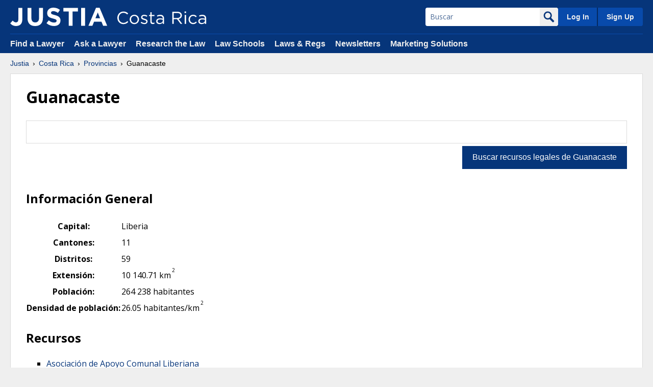

--- FILE ---
content_type: image/svg+xml
request_url: https://justatic.com/v/20250508200813/branding/logos/sites/costa-rica.svg
body_size: 800
content:
<svg id="Layer_1" xmlns="http://www.w3.org/2000/svg" viewBox="496 304.1 1284.7 190.5"><path d="M496 399.2v-.5c0-49.4 36.9-90.3 88.3-90.3 31.7 0 50.6 11.2 68.1 27.7l-13.5 14.5c-14.7-14-31.2-23.9-54.9-23.9-38.7 0-67.6 31.4-67.6 71.6v.5c0 40.4 29.2 72.1 67.6 72.1 23.9 0 39.7-9.2 56.4-25.2l13 12.7c-18.2 18.5-38.2 30.7-69.8 30.7-50.4-.1-87.6-39.7-87.6-89.9zm178.1 23v-.5c0-36.4 28.4-67.3 67.3-67.3 38.7 0 67.1 30.4 67.1 66.8v.5c0 36.4-28.7 67.3-67.6 67.3-38.6 0-66.8-30.4-66.8-66.8zm114.7 0v-.5c0-27.7-20.7-50.4-47.9-50.4-27.9 0-47.1 22.7-47.1 49.9v.5c0 27.7 20.5 50.1 47.6 50.1 28 0 47.4-22.4 47.4-49.6zm43.7 47.4l9.7-13.7c14 10.5 29.4 16.5 44.6 16.5 15.5 0 26.7-8 26.7-20.5v-.5c0-13-15.2-18-32.2-22.7-20.2-5.7-42.6-12.7-42.6-36.4v-.5c0-22.2 18.5-36.9 43.9-36.9 15.7 0 33.2 5.5 46.4 14.2l-8.7 14.5c-12-7.7-25.7-12.5-38.2-12.5-15.2 0-24.9 8-24.9 18.7v.5c0 12.2 16 17 33.2 22.2 20 6 41.4 13.7 41.4 36.9v.5c0 24.4-20.2 38.7-45.9 38.7-18.5-.1-39-7.3-53.4-19zm139.1-17.7v-77.8h-18v-17h18v-38.9h19.2v38.9h40.9v17h-40.9v75.3c0 15.7 8.7 21.4 21.7 21.4 6.5 0 12-1.2 18.7-4.5v16.5c-6.7 3.5-14 5.5-23.2 5.5-20.7 0-36.4-10.2-36.4-36.4zm84.3-3.3v-.5c0-27.7 22.4-42.1 55.1-42.1 16.5 0 27.9 2.2 39.4 5.5v-4c0-22.9-14-34.9-38.2-34.9-15.2 0-27.2 3.7-39.2 9.2l-5.7-15.7c14.2-6.5 27.9-11 46.9-11 18.2 0 32.4 5 41.7 14.2 9 9 13.5 21.4 13.5 37.9V486h-19v-19.2c-9 11.5-23.7 21.9-46.4 21.9-24.1.1-48.1-13.6-48.1-40.1zm94.8-9.9v-12c-9.5-2.7-21.9-5.5-37.7-5.5-23.9 0-37.7 10.5-37.7 25.9v.5c0 16.2 15 25.7 32.4 25.7 23.8 0 43-14.2 43-34.6zm137.4-127.2h75.1c21.4 0 38.7 6.5 49.6 17.5 8.5 8.5 13.5 20.7 13.5 34.4v.5c0 28.9-20 45.9-47.4 50.9l53.6 71.3h-24.2l-50.6-67.8h-49.9V486h-19.7V311.5zm73.3 89c26.2 0 44.9-13.5 44.9-35.9v-.5c0-21.4-16.5-34.4-44.6-34.4h-53.9v70.8h53.6zm104.3-92.8h21.9v21.2h-21.9v-21.2zm1.3 49.4h19.2V486H1467V357.1zm55.8 65.1v-.5c0-36.4 28.4-67.3 66.1-67.3 24.4 0 39.7 10.2 51.6 22.9l-12.7 13.5c-10.2-10.7-21.7-19.5-39.2-19.5-26.2 0-46.1 22.2-46.1 49.9v.5c0 27.9 20.5 50.1 47.4 50.1 16.5 0 29.2-8.2 39.4-19.2l12.2 11.5c-13 14.5-28.4 24.9-52.6 24.9-37.7 0-66.1-30.6-66.1-66.8zm140.7 26.4v-.5c0-27.7 22.4-42.1 55.1-42.1 16.5 0 27.9 2.2 39.4 5.5v-4c0-22.9-14-34.9-38.2-34.9-15.2 0-27.2 3.7-39.2 9.2l-5.7-15.7c14.2-6.5 27.9-11 46.9-11 18.2 0 32.4 5 41.7 14.2 9 9 13.5 21.4 13.5 37.9V486h-19v-19.2c-9 11.5-23.7 21.9-46.4 21.9-24.2.1-48.1-13.6-48.1-40.1zm94.8-9.9v-12c-9.5-2.7-21.9-5.5-37.7-5.5-23.9 0-37.7 10.5-37.7 25.9v.5c0 16.2 15 25.7 32.4 25.7 23.8 0 43-14.2 43-34.6z" fill="#FFF"/></svg>